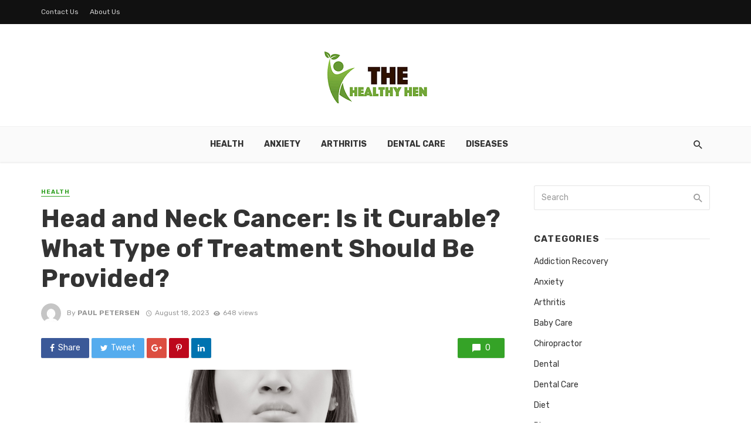

--- FILE ---
content_type: text/html; charset=UTF-8
request_url: https://thehealthyhen.com/head-and-neck-cancer-is-it-curable-what-type-of-treatment-should-be-provided/
body_size: 15546
content:
<!DOCTYPE html>
<html lang="en-US">
<head>
	<meta charset="UTF-8" />
    
    <meta name="viewport" content="width=device-width, initial-scale=1"/>
    
    <link rel="profile" href="http://gmpg.org/xfn/11" />
	
	<link rel="pingback" href="https://thehealthyhen.com/xmlrpc.php">
    
    <!-- Schema meta -->
        <script type="application/ld+json">
{
          "@context": "http://schema.org",
          "@type": "NewsArticle",
          "mainEntityOfPage": {
            "@type": "WebPage",
            "@id": "https://thehealthyhen.com/head-and-neck-cancer-is-it-curable-what-type-of-treatment-should-be-provided/"
          },
          "headline": "Head and Neck Cancer: Is it Curable? What Type of Treatment Should Be Provided? ",
          "image": [
            "https://thehealthyhen.com/wp-content/uploads/2023/08/s2.jpg"
           ],
          "datePublished": "2023-08-18T20:10:35+00:00",
          "dateModified": "2023-08-18T20:10:35+00:00",
          "author": {
            "@type": "Person",
            "name": "Paul Petersen"
          },
           "publisher": {
            "@type": "Organization",
            "name": "the healthy hen",
            "logo": {
              "@type": "ImageObject",
              "url": "https://thehealthyhen.com/wp-content/uploads/2020/06/the-healthy-hen1.png"
            }
          },
          "description": ""
        }
        </script>
            <script type="application/javascript">var ajaxurl = "https://thehealthyhen.com/wp-admin/admin-ajax.php"</script><meta name='robots' content='index, follow, max-image-preview:large, max-snippet:-1, max-video-preview:-1' />
	<style>img:is([sizes="auto" i], [sizes^="auto," i]) { contain-intrinsic-size: 3000px 1500px }</style>
	
	<!-- This site is optimized with the Yoast SEO plugin v26.4 - https://yoast.com/wordpress/plugins/seo/ -->
	<title>Head and Neck Cancer: Is it Curable? What Type of Treatment Should Be Provided?  - the healthy hen</title>
	<link rel="canonical" href="https://thehealthyhen.com/head-and-neck-cancer-is-it-curable-what-type-of-treatment-should-be-provided/" />
	<meta property="og:locale" content="en_US" />
	<meta property="og:type" content="article" />
	<meta property="og:title" content="Head and Neck Cancer: Is it Curable? What Type of Treatment Should Be Provided?  - the healthy hen" />
	<meta property="og:description" content="Head and neck cancer is a rare form affecting the throat, mouth, upper digestive tract, and respiratory tract. Mainly it develops from squamous cells that mark the digestive tract and cavities lining. Sore throat and red patches are common symptoms of cancer. The symptoms are similar to common flu and mouth ulcers, that’s why it is difficult to diagnose cancer at an earlier stage. People who drink alcohol, smoke cigarettes, and chew tobacco are at greater risk of developing cancer. Treatment is possible if doctors detect it at an early stage. Depending on the location and type of cancer, the [&hellip;]" />
	<meta property="og:url" content="https://thehealthyhen.com/head-and-neck-cancer-is-it-curable-what-type-of-treatment-should-be-provided/" />
	<meta property="og:site_name" content="the healthy hen" />
	<meta property="article:published_time" content="2023-08-18T20:10:35+00:00" />
	<meta property="og:image" content="https://thehealthyhen.com/wp-content/uploads/2023/08/s2.jpg" />
	<meta property="og:image:width" content="900" />
	<meta property="og:image:height" content="600" />
	<meta property="og:image:type" content="image/jpeg" />
	<meta name="author" content="Paul Petersen" />
	<meta name="twitter:card" content="summary_large_image" />
	<meta name="twitter:label1" content="Written by" />
	<meta name="twitter:data1" content="Paul Petersen" />
	<meta name="twitter:label2" content="Est. reading time" />
	<meta name="twitter:data2" content="3 minutes" />
	<script type="application/ld+json" class="yoast-schema-graph">{"@context":"https://schema.org","@graph":[{"@type":"WebPage","@id":"https://thehealthyhen.com/head-and-neck-cancer-is-it-curable-what-type-of-treatment-should-be-provided/","url":"https://thehealthyhen.com/head-and-neck-cancer-is-it-curable-what-type-of-treatment-should-be-provided/","name":"Head and Neck Cancer: Is it Curable? What Type of Treatment Should Be Provided?  - the healthy hen","isPartOf":{"@id":"https://thehealthyhen.com/#website"},"primaryImageOfPage":{"@id":"https://thehealthyhen.com/head-and-neck-cancer-is-it-curable-what-type-of-treatment-should-be-provided/#primaryimage"},"image":{"@id":"https://thehealthyhen.com/head-and-neck-cancer-is-it-curable-what-type-of-treatment-should-be-provided/#primaryimage"},"thumbnailUrl":"https://thehealthyhen.com/wp-content/uploads/2023/08/s2.jpg","datePublished":"2023-08-18T20:10:35+00:00","author":{"@id":"https://thehealthyhen.com/#/schema/person/2ee3bde41f5b28d90e167f19c75d3d95"},"breadcrumb":{"@id":"https://thehealthyhen.com/head-and-neck-cancer-is-it-curable-what-type-of-treatment-should-be-provided/#breadcrumb"},"inLanguage":"en-US","potentialAction":[{"@type":"ReadAction","target":["https://thehealthyhen.com/head-and-neck-cancer-is-it-curable-what-type-of-treatment-should-be-provided/"]}]},{"@type":"ImageObject","inLanguage":"en-US","@id":"https://thehealthyhen.com/head-and-neck-cancer-is-it-curable-what-type-of-treatment-should-be-provided/#primaryimage","url":"https://thehealthyhen.com/wp-content/uploads/2023/08/s2.jpg","contentUrl":"https://thehealthyhen.com/wp-content/uploads/2023/08/s2.jpg","width":900,"height":600,"caption":"Women thyroid gland control. Sore throat of a people isolated on white background."},{"@type":"BreadcrumbList","@id":"https://thehealthyhen.com/head-and-neck-cancer-is-it-curable-what-type-of-treatment-should-be-provided/#breadcrumb","itemListElement":[{"@type":"ListItem","position":1,"name":"Home","item":"https://thehealthyhen.com/"},{"@type":"ListItem","position":2,"name":"Head and Neck Cancer: Is it Curable? What Type of Treatment Should Be Provided? "}]},{"@type":"WebSite","@id":"https://thehealthyhen.com/#website","url":"https://thehealthyhen.com/","name":"the healthy hen","description":"Health Blog","potentialAction":[{"@type":"SearchAction","target":{"@type":"EntryPoint","urlTemplate":"https://thehealthyhen.com/?s={search_term_string}"},"query-input":{"@type":"PropertyValueSpecification","valueRequired":true,"valueName":"search_term_string"}}],"inLanguage":"en-US"},{"@type":"Person","@id":"https://thehealthyhen.com/#/schema/person/2ee3bde41f5b28d90e167f19c75d3d95","name":"Paul Petersen","image":{"@type":"ImageObject","inLanguage":"en-US","@id":"https://thehealthyhen.com/#/schema/person/image/","url":"https://secure.gravatar.com/avatar/94622c5e45434c7b4c8732bcf24433e8?s=96&d=mm&r=g","contentUrl":"https://secure.gravatar.com/avatar/94622c5e45434c7b4c8732bcf24433e8?s=96&d=mm&r=g","caption":"Paul Petersen"},"url":"https://thehealthyhen.com/author/paul-petersen/"}]}</script>
	<!-- / Yoast SEO plugin. -->


<link rel='dns-prefetch' href='//fonts.googleapis.com' />
<link rel='preconnect' href='https://fonts.gstatic.com' crossorigin />
<link rel="alternate" type="application/rss+xml" title="the healthy hen &raquo; Feed" href="https://thehealthyhen.com/feed/" />
<link rel="alternate" type="application/rss+xml" title="the healthy hen &raquo; Comments Feed" href="https://thehealthyhen.com/comments/feed/" />
<script type="text/javascript">
/* <![CDATA[ */
window._wpemojiSettings = {"baseUrl":"https:\/\/s.w.org\/images\/core\/emoji\/15.0.3\/72x72\/","ext":".png","svgUrl":"https:\/\/s.w.org\/images\/core\/emoji\/15.0.3\/svg\/","svgExt":".svg","source":{"concatemoji":"https:\/\/thehealthyhen.com\/wp-includes\/js\/wp-emoji-release.min.js?ver=6.7.4"}};
/*! This file is auto-generated */
!function(i,n){var o,s,e;function c(e){try{var t={supportTests:e,timestamp:(new Date).valueOf()};sessionStorage.setItem(o,JSON.stringify(t))}catch(e){}}function p(e,t,n){e.clearRect(0,0,e.canvas.width,e.canvas.height),e.fillText(t,0,0);var t=new Uint32Array(e.getImageData(0,0,e.canvas.width,e.canvas.height).data),r=(e.clearRect(0,0,e.canvas.width,e.canvas.height),e.fillText(n,0,0),new Uint32Array(e.getImageData(0,0,e.canvas.width,e.canvas.height).data));return t.every(function(e,t){return e===r[t]})}function u(e,t,n){switch(t){case"flag":return n(e,"\ud83c\udff3\ufe0f\u200d\u26a7\ufe0f","\ud83c\udff3\ufe0f\u200b\u26a7\ufe0f")?!1:!n(e,"\ud83c\uddfa\ud83c\uddf3","\ud83c\uddfa\u200b\ud83c\uddf3")&&!n(e,"\ud83c\udff4\udb40\udc67\udb40\udc62\udb40\udc65\udb40\udc6e\udb40\udc67\udb40\udc7f","\ud83c\udff4\u200b\udb40\udc67\u200b\udb40\udc62\u200b\udb40\udc65\u200b\udb40\udc6e\u200b\udb40\udc67\u200b\udb40\udc7f");case"emoji":return!n(e,"\ud83d\udc26\u200d\u2b1b","\ud83d\udc26\u200b\u2b1b")}return!1}function f(e,t,n){var r="undefined"!=typeof WorkerGlobalScope&&self instanceof WorkerGlobalScope?new OffscreenCanvas(300,150):i.createElement("canvas"),a=r.getContext("2d",{willReadFrequently:!0}),o=(a.textBaseline="top",a.font="600 32px Arial",{});return e.forEach(function(e){o[e]=t(a,e,n)}),o}function t(e){var t=i.createElement("script");t.src=e,t.defer=!0,i.head.appendChild(t)}"undefined"!=typeof Promise&&(o="wpEmojiSettingsSupports",s=["flag","emoji"],n.supports={everything:!0,everythingExceptFlag:!0},e=new Promise(function(e){i.addEventListener("DOMContentLoaded",e,{once:!0})}),new Promise(function(t){var n=function(){try{var e=JSON.parse(sessionStorage.getItem(o));if("object"==typeof e&&"number"==typeof e.timestamp&&(new Date).valueOf()<e.timestamp+604800&&"object"==typeof e.supportTests)return e.supportTests}catch(e){}return null}();if(!n){if("undefined"!=typeof Worker&&"undefined"!=typeof OffscreenCanvas&&"undefined"!=typeof URL&&URL.createObjectURL&&"undefined"!=typeof Blob)try{var e="postMessage("+f.toString()+"("+[JSON.stringify(s),u.toString(),p.toString()].join(",")+"));",r=new Blob([e],{type:"text/javascript"}),a=new Worker(URL.createObjectURL(r),{name:"wpTestEmojiSupports"});return void(a.onmessage=function(e){c(n=e.data),a.terminate(),t(n)})}catch(e){}c(n=f(s,u,p))}t(n)}).then(function(e){for(var t in e)n.supports[t]=e[t],n.supports.everything=n.supports.everything&&n.supports[t],"flag"!==t&&(n.supports.everythingExceptFlag=n.supports.everythingExceptFlag&&n.supports[t]);n.supports.everythingExceptFlag=n.supports.everythingExceptFlag&&!n.supports.flag,n.DOMReady=!1,n.readyCallback=function(){n.DOMReady=!0}}).then(function(){return e}).then(function(){var e;n.supports.everything||(n.readyCallback(),(e=n.source||{}).concatemoji?t(e.concatemoji):e.wpemoji&&e.twemoji&&(t(e.twemoji),t(e.wpemoji)))}))}((window,document),window._wpemojiSettings);
/* ]]> */
</script>
<style id='wp-emoji-styles-inline-css' type='text/css'>

	img.wp-smiley, img.emoji {
		display: inline !important;
		border: none !important;
		box-shadow: none !important;
		height: 1em !important;
		width: 1em !important;
		margin: 0 0.07em !important;
		vertical-align: -0.1em !important;
		background: none !important;
		padding: 0 !important;
	}
</style>
<link rel='stylesheet' id='wp-block-library-css' href='https://thehealthyhen.com/wp-includes/css/dist/block-library/style.min.css?ver=6.7.4' type='text/css' media='all' />
<style id='classic-theme-styles-inline-css' type='text/css'>
/*! This file is auto-generated */
.wp-block-button__link{color:#fff;background-color:#32373c;border-radius:9999px;box-shadow:none;text-decoration:none;padding:calc(.667em + 2px) calc(1.333em + 2px);font-size:1.125em}.wp-block-file__button{background:#32373c;color:#fff;text-decoration:none}
</style>
<style id='global-styles-inline-css' type='text/css'>
:root{--wp--preset--aspect-ratio--square: 1;--wp--preset--aspect-ratio--4-3: 4/3;--wp--preset--aspect-ratio--3-4: 3/4;--wp--preset--aspect-ratio--3-2: 3/2;--wp--preset--aspect-ratio--2-3: 2/3;--wp--preset--aspect-ratio--16-9: 16/9;--wp--preset--aspect-ratio--9-16: 9/16;--wp--preset--color--black: #000000;--wp--preset--color--cyan-bluish-gray: #abb8c3;--wp--preset--color--white: #ffffff;--wp--preset--color--pale-pink: #f78da7;--wp--preset--color--vivid-red: #cf2e2e;--wp--preset--color--luminous-vivid-orange: #ff6900;--wp--preset--color--luminous-vivid-amber: #fcb900;--wp--preset--color--light-green-cyan: #7bdcb5;--wp--preset--color--vivid-green-cyan: #00d084;--wp--preset--color--pale-cyan-blue: #8ed1fc;--wp--preset--color--vivid-cyan-blue: #0693e3;--wp--preset--color--vivid-purple: #9b51e0;--wp--preset--gradient--vivid-cyan-blue-to-vivid-purple: linear-gradient(135deg,rgba(6,147,227,1) 0%,rgb(155,81,224) 100%);--wp--preset--gradient--light-green-cyan-to-vivid-green-cyan: linear-gradient(135deg,rgb(122,220,180) 0%,rgb(0,208,130) 100%);--wp--preset--gradient--luminous-vivid-amber-to-luminous-vivid-orange: linear-gradient(135deg,rgba(252,185,0,1) 0%,rgba(255,105,0,1) 100%);--wp--preset--gradient--luminous-vivid-orange-to-vivid-red: linear-gradient(135deg,rgba(255,105,0,1) 0%,rgb(207,46,46) 100%);--wp--preset--gradient--very-light-gray-to-cyan-bluish-gray: linear-gradient(135deg,rgb(238,238,238) 0%,rgb(169,184,195) 100%);--wp--preset--gradient--cool-to-warm-spectrum: linear-gradient(135deg,rgb(74,234,220) 0%,rgb(151,120,209) 20%,rgb(207,42,186) 40%,rgb(238,44,130) 60%,rgb(251,105,98) 80%,rgb(254,248,76) 100%);--wp--preset--gradient--blush-light-purple: linear-gradient(135deg,rgb(255,206,236) 0%,rgb(152,150,240) 100%);--wp--preset--gradient--blush-bordeaux: linear-gradient(135deg,rgb(254,205,165) 0%,rgb(254,45,45) 50%,rgb(107,0,62) 100%);--wp--preset--gradient--luminous-dusk: linear-gradient(135deg,rgb(255,203,112) 0%,rgb(199,81,192) 50%,rgb(65,88,208) 100%);--wp--preset--gradient--pale-ocean: linear-gradient(135deg,rgb(255,245,203) 0%,rgb(182,227,212) 50%,rgb(51,167,181) 100%);--wp--preset--gradient--electric-grass: linear-gradient(135deg,rgb(202,248,128) 0%,rgb(113,206,126) 100%);--wp--preset--gradient--midnight: linear-gradient(135deg,rgb(2,3,129) 0%,rgb(40,116,252) 100%);--wp--preset--font-size--small: 13px;--wp--preset--font-size--medium: 20px;--wp--preset--font-size--large: 36px;--wp--preset--font-size--x-large: 42px;--wp--preset--spacing--20: 0.44rem;--wp--preset--spacing--30: 0.67rem;--wp--preset--spacing--40: 1rem;--wp--preset--spacing--50: 1.5rem;--wp--preset--spacing--60: 2.25rem;--wp--preset--spacing--70: 3.38rem;--wp--preset--spacing--80: 5.06rem;--wp--preset--shadow--natural: 6px 6px 9px rgba(0, 0, 0, 0.2);--wp--preset--shadow--deep: 12px 12px 50px rgba(0, 0, 0, 0.4);--wp--preset--shadow--sharp: 6px 6px 0px rgba(0, 0, 0, 0.2);--wp--preset--shadow--outlined: 6px 6px 0px -3px rgba(255, 255, 255, 1), 6px 6px rgba(0, 0, 0, 1);--wp--preset--shadow--crisp: 6px 6px 0px rgba(0, 0, 0, 1);}:where(.is-layout-flex){gap: 0.5em;}:where(.is-layout-grid){gap: 0.5em;}body .is-layout-flex{display: flex;}.is-layout-flex{flex-wrap: wrap;align-items: center;}.is-layout-flex > :is(*, div){margin: 0;}body .is-layout-grid{display: grid;}.is-layout-grid > :is(*, div){margin: 0;}:where(.wp-block-columns.is-layout-flex){gap: 2em;}:where(.wp-block-columns.is-layout-grid){gap: 2em;}:where(.wp-block-post-template.is-layout-flex){gap: 1.25em;}:where(.wp-block-post-template.is-layout-grid){gap: 1.25em;}.has-black-color{color: var(--wp--preset--color--black) !important;}.has-cyan-bluish-gray-color{color: var(--wp--preset--color--cyan-bluish-gray) !important;}.has-white-color{color: var(--wp--preset--color--white) !important;}.has-pale-pink-color{color: var(--wp--preset--color--pale-pink) !important;}.has-vivid-red-color{color: var(--wp--preset--color--vivid-red) !important;}.has-luminous-vivid-orange-color{color: var(--wp--preset--color--luminous-vivid-orange) !important;}.has-luminous-vivid-amber-color{color: var(--wp--preset--color--luminous-vivid-amber) !important;}.has-light-green-cyan-color{color: var(--wp--preset--color--light-green-cyan) !important;}.has-vivid-green-cyan-color{color: var(--wp--preset--color--vivid-green-cyan) !important;}.has-pale-cyan-blue-color{color: var(--wp--preset--color--pale-cyan-blue) !important;}.has-vivid-cyan-blue-color{color: var(--wp--preset--color--vivid-cyan-blue) !important;}.has-vivid-purple-color{color: var(--wp--preset--color--vivid-purple) !important;}.has-black-background-color{background-color: var(--wp--preset--color--black) !important;}.has-cyan-bluish-gray-background-color{background-color: var(--wp--preset--color--cyan-bluish-gray) !important;}.has-white-background-color{background-color: var(--wp--preset--color--white) !important;}.has-pale-pink-background-color{background-color: var(--wp--preset--color--pale-pink) !important;}.has-vivid-red-background-color{background-color: var(--wp--preset--color--vivid-red) !important;}.has-luminous-vivid-orange-background-color{background-color: var(--wp--preset--color--luminous-vivid-orange) !important;}.has-luminous-vivid-amber-background-color{background-color: var(--wp--preset--color--luminous-vivid-amber) !important;}.has-light-green-cyan-background-color{background-color: var(--wp--preset--color--light-green-cyan) !important;}.has-vivid-green-cyan-background-color{background-color: var(--wp--preset--color--vivid-green-cyan) !important;}.has-pale-cyan-blue-background-color{background-color: var(--wp--preset--color--pale-cyan-blue) !important;}.has-vivid-cyan-blue-background-color{background-color: var(--wp--preset--color--vivid-cyan-blue) !important;}.has-vivid-purple-background-color{background-color: var(--wp--preset--color--vivid-purple) !important;}.has-black-border-color{border-color: var(--wp--preset--color--black) !important;}.has-cyan-bluish-gray-border-color{border-color: var(--wp--preset--color--cyan-bluish-gray) !important;}.has-white-border-color{border-color: var(--wp--preset--color--white) !important;}.has-pale-pink-border-color{border-color: var(--wp--preset--color--pale-pink) !important;}.has-vivid-red-border-color{border-color: var(--wp--preset--color--vivid-red) !important;}.has-luminous-vivid-orange-border-color{border-color: var(--wp--preset--color--luminous-vivid-orange) !important;}.has-luminous-vivid-amber-border-color{border-color: var(--wp--preset--color--luminous-vivid-amber) !important;}.has-light-green-cyan-border-color{border-color: var(--wp--preset--color--light-green-cyan) !important;}.has-vivid-green-cyan-border-color{border-color: var(--wp--preset--color--vivid-green-cyan) !important;}.has-pale-cyan-blue-border-color{border-color: var(--wp--preset--color--pale-cyan-blue) !important;}.has-vivid-cyan-blue-border-color{border-color: var(--wp--preset--color--vivid-cyan-blue) !important;}.has-vivid-purple-border-color{border-color: var(--wp--preset--color--vivid-purple) !important;}.has-vivid-cyan-blue-to-vivid-purple-gradient-background{background: var(--wp--preset--gradient--vivid-cyan-blue-to-vivid-purple) !important;}.has-light-green-cyan-to-vivid-green-cyan-gradient-background{background: var(--wp--preset--gradient--light-green-cyan-to-vivid-green-cyan) !important;}.has-luminous-vivid-amber-to-luminous-vivid-orange-gradient-background{background: var(--wp--preset--gradient--luminous-vivid-amber-to-luminous-vivid-orange) !important;}.has-luminous-vivid-orange-to-vivid-red-gradient-background{background: var(--wp--preset--gradient--luminous-vivid-orange-to-vivid-red) !important;}.has-very-light-gray-to-cyan-bluish-gray-gradient-background{background: var(--wp--preset--gradient--very-light-gray-to-cyan-bluish-gray) !important;}.has-cool-to-warm-spectrum-gradient-background{background: var(--wp--preset--gradient--cool-to-warm-spectrum) !important;}.has-blush-light-purple-gradient-background{background: var(--wp--preset--gradient--blush-light-purple) !important;}.has-blush-bordeaux-gradient-background{background: var(--wp--preset--gradient--blush-bordeaux) !important;}.has-luminous-dusk-gradient-background{background: var(--wp--preset--gradient--luminous-dusk) !important;}.has-pale-ocean-gradient-background{background: var(--wp--preset--gradient--pale-ocean) !important;}.has-electric-grass-gradient-background{background: var(--wp--preset--gradient--electric-grass) !important;}.has-midnight-gradient-background{background: var(--wp--preset--gradient--midnight) !important;}.has-small-font-size{font-size: var(--wp--preset--font-size--small) !important;}.has-medium-font-size{font-size: var(--wp--preset--font-size--medium) !important;}.has-large-font-size{font-size: var(--wp--preset--font-size--large) !important;}.has-x-large-font-size{font-size: var(--wp--preset--font-size--x-large) !important;}
:where(.wp-block-post-template.is-layout-flex){gap: 1.25em;}:where(.wp-block-post-template.is-layout-grid){gap: 1.25em;}
:where(.wp-block-columns.is-layout-flex){gap: 2em;}:where(.wp-block-columns.is-layout-grid){gap: 2em;}
:root :where(.wp-block-pullquote){font-size: 1.5em;line-height: 1.6;}
</style>
<link rel='stylesheet' id='redux-extendify-styles-css' href='https://thehealthyhen.com/wp-content/plugins/tnm-extension/redux-framework/redux-core/assets/css/extendify-utilities.css?ver=4.4.5' type='text/css' media='all' />
<link rel='stylesheet' id='bkswcss-css' href='https://thehealthyhen.com/wp-content/plugins/tnm-shortcode/css/shortcode.css?ver=6.7.4' type='text/css' media='all' />
<link rel='stylesheet' id='thenextmag_vendors-css' href='https://thehealthyhen.com/wp-content/themes/the-next-mag/css/vendors.css?ver=6.7.4' type='text/css' media='all' />
<link rel='stylesheet' id='thenextmag-style-css' href='https://thehealthyhen.com/wp-content/themes/the-next-mag/css/style.css?ver=6.7.4' type='text/css' media='all' />
<style id='thenextmag-style-inline-css' type='text/css'>
::selection {color: #FFF; background: #35A327;}::-webkit-selection {color: #FFF; background: #35A327;}
                            .post--vertical-thumb-background-point-circle .post__thumb:before {--background-shadow: #35A327;} .pattern-circle-background-stripe:before {
                            background: repeating-linear-gradient(45deg, transparent, transparent 6px, #35A327 6px, #35A327 12px);}.navigation--main .sub-menu li:hover>a, a, a:hover, a:focus, a:active, .color-primary, .site-title, .mnmd-widget-indexed-posts-b .posts-list > li .post__title:after,
            .author-box .author-name a
            {color: #35A327;}.mnmd-featured-block-m.background-primary .post--horizontal-reverse-fullwidth .post__text:before, .mnmd-featured-block-l.background-primary .section-main .post-sub, .mnmd-featured-block-r.mnmd-featured-block-r-has-background-theme:after, .mnmd-widget-indexed-posts-a .posts-list>li .post__thumb:after, .btn-rectangle-large, .post-no-thumb-space-large, .post--horizontal-read-more-rotate .post__text-column.post__text-button:before, .mnmd-posts-block-q .section-sub .post-sub .post-sub-wrap:before, .background-hover-fixed:before, .post--overlay-text-style-card .post__readmore:hover a, .post--overlay-background-theme .background-img:after, .category-tile__name, .cat-0.cat-theme-bg.cat-theme-bg, .primary-bg-color, .navigation--main > li > a:before, .mnmd-pagination__item-current, .mnmd-pagination__item-current:hover, 
            .mnmd-pagination__item-current:focus, .mnmd-pagination__item-current:active, .mnmd-pagination--next-n-prev .mnmd-pagination__links a:last-child .mnmd-pagination__item,
            .subscribe-form__fields input[type='submit'], .has-overlap-bg:before, .post__cat--bg, a.post__cat--bg, .entry-cat--bg, a.entry-cat--bg, 
            .comments-count-box, .mnmd-widget--box .widget__title,  .posts-list > li .post__thumb:after, 
            .widget_calendar td a:before, .widget_calendar #today, .widget_calendar #today a, .entry-action-btn, .posts-navigation__label:before, 
            .comment-form .form-submit input[type='submit'], .mnmd-carousel-dots-b .swiper-pagination-bullet-active,
             .site-header--side-logo .header-logo:not(.header-logo--mobile), .list-square-bullet > li > *:before, .list-square-bullet-exclude-first > li:not(:first-child) > *:before,
             .btn-primary, .btn-primary:active, .btn-primary:focus, .btn-primary:hover, 
             .btn-primary.active.focus, .btn-primary.active:focus, .btn-primary.active:hover, .btn-primary:active.focus, .btn-primary:active:focus, .btn-primary:active:hover,
            .editor-styles-wrapper .wc-block-grid__products .wc-block-grid__product .wc-block-grid__product-onsale, .wc-block-grid__product-onsale,
            div.wpforms-container-full .wpforms-form button[type=submit], div.wpforms-container-full .wpforms-form button[type=submit]:hover
            {background-color: #35A327;}.site-header--skin-4 .navigation--main > li > a:before
            {background-color: #35A327 !important;}.post-score-hexagon .hexagon-svg g path
            {fill: #35A327;}.mnmd-featured-block-r.mnmd-featured-block-r-has-background-theme .section-sub, .has-overlap-frame:before, .mnmd-gallery-slider .fotorama__thumb-border, .bypostauthor > .comment-body .comment-author > img
            {border-color: #35A327;}.mnmd-pagination--next-n-prev .mnmd-pagination__links a:last-child .mnmd-pagination__item:after
            {border-left-color: #35A327;}.bk-preload-wrapper:after, .comments-count-box:before
            {border-top-color: #35A327;}.bk-preload-wrapper:after
            {border-bottom-color: #35A327;}.navigation--offcanvas li > a:after
            {border-right-color: #35A327;}.post--single-cover-gradient .single-header
            {
                background-image: -webkit-linear-gradient( bottom , #35A327 0%, rgba(252, 60, 45, 0.7) 50%, rgba(252, 60, 45, 0) 100%);
                background-image: linear-gradient(to top, #35A327 0%, rgba(252, 60, 45, 0.7) 50%, rgba(252, 60, 45, 0) 100%);
            }.subscribe-form__fields input[type='submit']:hover,
            .comment-form .form-submit input[type='submit']:active, .comment-form .form-submit input[type='submit']:focus, .comment-form .form-submit input[type='submit']:hover
            {background-color: #EF392B;}mnmd-video-box__playlist .is-playing .post__thumb:after { content: 'Now playing'; }
</style>
<link rel="preload" as="style" href="https://fonts.googleapis.com/css?family=Rubik:300,400,500,600,700,800,900,300italic,400italic,500italic,600italic,700italic,800italic,900italic&#038;display=swap&#038;ver=1743597438" /><link rel="stylesheet" href="https://fonts.googleapis.com/css?family=Rubik:300,400,500,600,700,800,900,300italic,400italic,500italic,600italic,700italic,800italic,900italic&#038;display=swap&#038;ver=1743597438" media="print" onload="this.media='all'"><noscript><link rel="stylesheet" href="https://fonts.googleapis.com/css?family=Rubik:300,400,500,600,700,800,900,300italic,400italic,500italic,600italic,700italic,800italic,900italic&#038;display=swap&#038;ver=1743597438" /></noscript><script type="text/javascript" src="https://thehealthyhen.com/wp-includes/js/jquery/jquery.min.js?ver=3.7.1" id="jquery-core-js"></script>
<script type="text/javascript" src="https://thehealthyhen.com/wp-includes/js/jquery/jquery-migrate.min.js?ver=3.4.1" id="jquery-migrate-js"></script>
<link rel="https://api.w.org/" href="https://thehealthyhen.com/wp-json/" /><link rel="alternate" title="JSON" type="application/json" href="https://thehealthyhen.com/wp-json/wp/v2/posts/2271" /><link rel="EditURI" type="application/rsd+xml" title="RSD" href="https://thehealthyhen.com/xmlrpc.php?rsd" />
<meta name="generator" content="WordPress 6.7.4" />
<link rel='shortlink' href='https://thehealthyhen.com/?p=2271' />
<link rel="alternate" title="oEmbed (JSON)" type="application/json+oembed" href="https://thehealthyhen.com/wp-json/oembed/1.0/embed?url=https%3A%2F%2Fthehealthyhen.com%2Fhead-and-neck-cancer-is-it-curable-what-type-of-treatment-should-be-provided%2F" />
<link rel="alternate" title="oEmbed (XML)" type="text/xml+oembed" href="https://thehealthyhen.com/wp-json/oembed/1.0/embed?url=https%3A%2F%2Fthehealthyhen.com%2Fhead-and-neck-cancer-is-it-curable-what-type-of-treatment-should-be-provided%2F&#038;format=xml" />
<meta name="generator" content="Redux 4.4.5" /><link rel="icon" href="https://thehealthyhen.com/wp-content/uploads/2020/06/the-healthy-hen-F-150x150.png" sizes="32x32" />
<link rel="icon" href="https://thehealthyhen.com/wp-content/uploads/2020/06/the-healthy-hen-F.png" sizes="192x192" />
<link rel="apple-touch-icon" href="https://thehealthyhen.com/wp-content/uploads/2020/06/the-healthy-hen-F.png" />
<meta name="msapplication-TileImage" content="https://thehealthyhen.com/wp-content/uploads/2020/06/the-healthy-hen-F.png" />
<style id="tnm_option-dynamic-css" title="dynamic-css" class="redux-options-output">body{font-family:Rubik,Arial, Helvetica, sans-serif;}.navigation{font-family:Rubik,Arial, Helvetica, sans-serif;}.page-heading__title, .post__title, .entry-title, h1, h2, h3, h4, h5, h6, .h1, .h2, .h3, .h4, .h5, .h6, .text-font-primary, .social-tile__title, .widget_recent_comments .recentcomments > a, .widget_recent_entries li > a, .modal-title.modal-title, .author-box .author-name a, .comment-author, .widget_calendar caption, .widget_categories li>a, .widget_meta ul, .widget_recent_comments .recentcomments>a, .widget_recent_entries li>a, .widget_pages li>a,
            .atbs-style-page-content-store .wc-block-grid__product .wc-block-grid__product-title, .product.type-product .products h2,
            .widget.widget_product_categories ul li a{font-family:Rubik,Arial, Helvetica, sans-serif;}.text-font-secondary, .block-heading__subtitle, .widget_nav_menu ul, .navigation .sub-menu, .typography-copy blockquote, .comment-content blockquote{font-family:Rubik,Arial, Helvetica, sans-serif;}.mobile-header-btn, .navigation-bar-btn, .menu, .mnmd-mega-menu__inner > .sub-menu > li > a, .meta-text, a.meta-text, .meta-font, a.meta-font, .text-font-tertiary, .block-heading, .block-heading__title, .block-heading-tabs, .block-heading-tabs > li > a, input[type="button"]:not(.btn), input[type="reset"]:not(.btn), input[type="submit"]:not(.btn), .btn, label, .category-tile__name, .page-nav, .post-score, .post-score-hexagon .post-score-value, .post__cat, a.post__cat, .entry-cat, a.entry-cat, .read-more-link, .post__meta, .entry-meta, .entry-author__name, a.entry-author__name, .comments-count-box, .widget__title-text, .mnmd-widget-indexed-posts-a .posts-list > li .post__thumb:after, .mnmd-widget-indexed-posts-b .posts-list > li .post__title:after, .mnmd-widget-indexed-posts-c .list-index, .social-tile__count, .widget_recent_comments .comment-author-link, .mnmd-video-box__playlist .is-playing .post__thumb:after, .mnmd-posts-listing-a .cat-title, .mnmd-news-ticker__heading, .post-sharing__title, .post-sharing--simple .sharing-btn, .entry-action-btn, .entry-tags-title, .post-categories__title, .posts-navigation__label, .comments-title, .comments-title__text, .comments-title .add-comment, .comment-metadata, .comment-metadata a, .comment-reply-link, .comment-reply-title, .countdown__digit, .modal-title, .comment-reply-title, .comment-meta, .comment .reply, .wp-caption, .gallery-caption, .widget-title, .btn, .logged-in-as, .countdown__digit, .mnmd-widget-indexed-posts-a .posts-list>li .post__thumb:after, .mnmd-widget-indexed-posts-b .posts-list>li .post__title:after, .mnmd-widget-indexed-posts-c .list-index, .mnmd-horizontal-list .index, .mnmd-pagination, .mnmd-pagination--next-n-prev .mnmd-pagination__label{font-family:Rubik,Arial, Helvetica, sans-serif;}.header-main{padding-top:40px;padding-bottom:40px;}</style></head>
<body class="post-template-default single single-post postid-2271 single-format-standard">
        <div class="site-wrapper header-7">
        <header class="site-header site-header--skin-5">
    <!-- Top bar -->
	<div class="top-bar top-bar--fullwidth top-bar--inverse hidden-xs hidden-sm">
		<div class="container">
			<div class="top-bar__inner top-bar__inner--flex">
				<div class="top-bar__section">
					<div class="top-bar__nav">
						<div id="top-menu" class="menu-top-container"><ul id="menu-top" class="navigation navigation--top navigation--center"><li id="menu-item-114" class="menu-item menu-item-type-post_type menu-item-object-page menu-item-114"><a href="https://thehealthyhen.com/contact-us/">Contact Us</a></li>
<li id="menu-item-2294" class="menu-item menu-item-type-post_type menu-item-object-page menu-item-2294"><a href="https://thehealthyhen.com/about-us/">About Us</a></li>
</ul></div>					</div>
				</div>
				<div class="top-bar__section">
                        					<ul class="social-list social-list--sm social-list--inverse list-horizontal">
    						            						
    					</ul>
                    				</div>
			</div>
		</div>
	</div><!-- Top bar -->
    <!-- Header content -->
	<div class="header-main hidden-xs hidden-sm">
        		<div class="container">
			<div class="row row--flex row--vertical-center">
				<div class="col-xs-3">
                    				</div>
				<div class="col-xs-6">
					<div class="header-logo text-center">
						<a href="https://thehealthyhen.com">
    						<!-- logo open -->
                                                            <img src="https://thehealthyhen.com/wp-content/uploads/2020/06/the-healthy-hen1.png" alt="logo" />
                                                        <!-- logo close -->
    					</a>
					</div>
				</div>
				<div class="col-xs-3 text-right">
                    <div class="lwa lwa-template-modal">
                                            </div>
				</div>
			</div>
		</div>
	</div><!-- Header content -->
    <!-- Mobile header -->
    <div id="mnmd-mobile-header" class="mobile-header visible-xs visible-sm ">
    	<div class="mobile-header__inner mobile-header__inner--flex">
            <!-- mobile logo open -->
    		<div class="header-branding header-branding--mobile mobile-header__section text-left">
    			<div class="header-logo header-logo--mobile flexbox__item text-left">
                    <a href="https://thehealthyhen.com">
                                            
                        <img src="https://thehealthyhen.com/wp-content/uploads/2020/06/the-healthy-hen1.png" alt="logo"/>
                                                
                    </a>               
    			</div>
    		</div>
            <!-- logo close -->
    		<div class="mobile-header__section text-right">
    			<button type="submit" class="mobile-header-btn js-search-dropdown-toggle">
    				<span class="hidden-xs">Search</span><i class="mdicon mdicon-search mdicon--last hidden-xs"></i><i class="mdicon mdicon-search visible-xs-inline-block"></i>
    			</button>
                    			<a href="#mnmd-offcanvas-mobile" class="offcanvas-menu-toggle mobile-header-btn js-mnmd-offcanvas-toggle">
    				<span class="hidden-xs">Menu</span><i class="mdicon mdicon-menu mdicon--last hidden-xs"></i><i class="mdicon mdicon-menu visible-xs-inline-block"></i>
    			</a>
                    		</div>
    	</div>
    </div><!-- Mobile header -->
    <!-- Navigation bar -->
	<nav class="navigation-bar navigation-bar--fullwidth hidden-xs hidden-sm js-sticky-header-holder">
		<div class="container">
			<div class="navigation-bar__inner">
                                                    
				<div class="navigation-wrapper navigation-bar__section text-center js-priority-nav">
					<div id="main-menu" class="menu-home-container"><ul id="menu-home" class="navigation navigation--main navigation--inline"><li id="menu-item-103" class="menu-item menu-item-type-taxonomy menu-item-object-category current-post-ancestor current-menu-parent current-post-parent menu-item-103 menu-item-cat-2"><a href="https://thehealthyhen.com/category/health/">Health</a></li>
<li id="menu-item-104" class="menu-item menu-item-type-taxonomy menu-item-object-category menu-item-104 menu-item-cat-3"><a href="https://thehealthyhen.com/category/anxiety/">Anxiety</a></li>
<li id="menu-item-105" class="menu-item menu-item-type-taxonomy menu-item-object-category menu-item-105 menu-item-cat-4"><a href="https://thehealthyhen.com/category/arthritis/">Arthritis</a></li>
<li id="menu-item-106" class="menu-item menu-item-type-taxonomy menu-item-object-category menu-item-106 menu-item-cat-5"><a href="https://thehealthyhen.com/category/dental-care/">Dental Care</a></li>
<li id="menu-item-107" class="menu-item menu-item-type-taxonomy menu-item-object-category menu-item-107 menu-item-cat-6"><a href="https://thehealthyhen.com/category/diseases/">Diseases</a></li>
</ul></div>				</div>

				<div class="navigation-bar__section">
					<button type="submit" class="navigation-bar-btn js-search-dropdown-toggle"><i class="mdicon mdicon-search"></i></button>
				</div>
			</div><!-- .navigation-bar__inner -->
			<div id="header-search-dropdown" class="header-search-dropdown ajax-search is-in-navbar js-ajax-search">
	<div class="container container--narrow">
		<form class="search-form search-form--horizontal" method="get" action="https://thehealthyhen.com/">
			<div class="search-form__input-wrap">
				<input type="text" name="s" class="search-form__input" placeholder="Search" value=""/>
			</div>
			<div class="search-form__submit-wrap">
				<button type="submit" class="search-form__submit btn btn-primary">Search</button>
			</div>
		</form>
		
		<div class="search-results">
			<div class="typing-loader"></div>
			<div class="search-results__inner"></div>
		</div>
	</div>
</div><!-- .header-search-dropdown -->		</div><!-- .container -->
	</nav><!-- Navigation-bar -->
</header><!-- Site header --><div class="site-content single-entry atbs-single-layout-1">
    <div class="mnmd-block mnmd-block--fullwidth single-entry-wrap">
        <div class="container">
                        <div class="row">
                            <div class="mnmd-main-col " role="main">
                    <article class="mnmd-block post--single post-2271 post type-post status-publish format-standard has-post-thumbnail hentry category-health">
                        <div class="single-content">
                            <header class="single-header">
                                <a class="cat-2 post__cat cat-theme" href="https://thehealthyhen.com/category/health/">Health</a>								<h1 class="entry-title">Head and Neck Cancer: Is it Curable? What Type of Treatment Should Be Provided? </h1>
																<!-- Entry meta -->
<div class="entry-meta">
	<span class="entry-author entry-author--with-ava">
        <img alt='Paul Petersen' src='https://secure.gravatar.com/avatar/94622c5e45434c7b4c8732bcf24433e8?s=34&#038;d=mm&#038;r=g' srcset='https://secure.gravatar.com/avatar/94622c5e45434c7b4c8732bcf24433e8?s=68&#038;d=mm&#038;r=g 2x' class='avatar avatar-34 photo entry-author__avatar' height='34' width='34' decoding='async'/>By <a class="entry-author__name" title="Posts by Paul Petersen" rel="author" href="https://thehealthyhen.com/author/paul-petersen/">Paul Petersen</a>    </span>
    <time class="time published" datetime="2023-08-18T20:10:35+00:00" title="August 18, 2023 at 8:10 pm"><i class="mdicon mdicon-schedule"></i>August 18, 2023</time><span><i class="mdicon mdicon-visibility"></i>648 views</span></div>							</header>
                                    <div class="entry-interaction entry-interaction--horizontal">
        	<div class="entry-interaction__left">
        		<div class="post-sharing post-sharing--simple">
        			<ul>
        				<li><a class="sharing-btn sharing-btn-primary facebook-btn facebook-theme-bg" data-toggle="tooltip" data-placement="top" title="Share on Facebook" onClick="window.open('http://www.facebook.com/sharer.php?u=https%3A%2F%2Fthehealthyhen.com%2Fhead-and-neck-cancer-is-it-curable-what-type-of-treatment-should-be-provided%2F','Facebook','width=600,height=300,left='+(screen.availWidth/2-300)+',top='+(screen.availHeight/2-150)+''); return false;" href="http://www.facebook.com/sharer.php?u=https%3A%2F%2Fthehealthyhen.com%2Fhead-and-neck-cancer-is-it-curable-what-type-of-treatment-should-be-provided%2F"><i class="mdicon mdicon-facebook"></i><span class="sharing-btn__text">Share</span></a></li><li><a class="sharing-btn sharing-btn-primary twitter-btn twitter-theme-bg" data-toggle="tooltip" data-placement="top" title="Share on Twitter" onClick="window.open('http://twitter.com/share?url=https%3A%2F%2Fthehealthyhen.com%2Fhead-and-neck-cancer-is-it-curable-what-type-of-treatment-should-be-provided%2F&amp;text=Head%20and%20Neck%20Cancer:%20Is%20it%20Curable?%20What%20Type%20of%20Treatment%20Should%20Be%20Provided? ','Twitter share','width=600,height=300,left='+(screen.availWidth/2-300)+',top='+(screen.availHeight/2-150)+''); return false;" href="http://twitter.com/share?url=https%3A%2F%2Fthehealthyhen.com%2Fhead-and-neck-cancer-is-it-curable-what-type-of-treatment-should-be-provided%2F&amp;text=Head%20and%20Neck%20Cancer:%20Is%20it%20Curable?%20What%20Type%20of%20Treatment%20Should%20Be%20Provided? "><i class="mdicon mdicon-twitter"></i><span class="sharing-btn__text">Tweet</span></a></li><li><a class="sharing-btn googleplus-btn googleplus-theme-bg" data-toggle="tooltip" data-placement="top" title="Share on Google+" onClick="window.open('https://plus.google.com/share?url=https%3A%2F%2Fthehealthyhen.com%2Fhead-and-neck-cancer-is-it-curable-what-type-of-treatment-should-be-provided%2F','Google plus','width=585,height=666,left='+(screen.availWidth/2-292)+',top='+(screen.availHeight/2-333)+''); return false;" href="https://plus.google.com/share?url=https%3A%2F%2Fthehealthyhen.com%2Fhead-and-neck-cancer-is-it-curable-what-type-of-treatment-should-be-provided%2F"><i class="mdicon mdicon-google-plus"></i></a></li><li><a class="sharing-btn pinterest-btn pinterest-theme-bg" data-toggle="tooltip" data-placement="top" title="Share on Pinterest" href="javascript:void((function()%7Bvar%20e=document.createElement(&apos;script&apos;);e.setAttribute(&apos;type&apos;,&apos;text/javascript&apos;);e.setAttribute(&apos;charset&apos;,&apos;UTF-8&apos;);e.setAttribute(&apos;src&apos;,&apos;http://assets.pinterest.com/js/pinmarklet.js?r=&apos;+Math.random()*99999999);document.body.appendChild(e)%7D)());"><i class="mdicon mdicon-pinterest-p"></i></a></li><li><a class="sharing-btn linkedin-btn linkedin-theme-bg" data-toggle="tooltip" data-placement="top" title="Share on Linkedin" onClick="window.open('http://www.linkedin.com/shareArticle?mini=true&amp;url=https%3A%2F%2Fthehealthyhen.com%2Fhead-and-neck-cancer-is-it-curable-what-type-of-treatment-should-be-provided%2F','Linkedin','width=863,height=500,left='+(screen.availWidth/2-431)+',top='+(screen.availHeight/2-250)+''); return false;" href="http://www.linkedin.com/shareArticle?mini=true&amp;url=https%3A%2F%2Fthehealthyhen.com%2Fhead-and-neck-cancer-is-it-curable-what-type-of-treatment-should-be-provided%2F"><i class="mdicon mdicon-linkedin"></i></a></li>        			</ul>
        		</div>
        	</div>
        
        	<div class="entry-interaction__right">
        		<a href="#comments" class="comments-count entry-action-btn" data-toggle="tooltip" data-placement="top" title="0 Comments"><i class="mdicon mdicon-chat_bubble"></i><span>0</span></a>        	</div>
        </div>
                                
                            <div class="entry-thumb single-entry-thumb"><img width="600" height="400" src="https://thehealthyhen.com/wp-content/uploads/2023/08/s2.jpg" class="attachment-tnm-m-2_1 size-tnm-m-2_1 wp-post-image" alt="" decoding="async" fetchpriority="high" /><div class="single-entry-thumb-caption"><span>Women thyroid gland control. Sore throat of a people isolated on white background.</span></div></div>                            
                            <div class="single-body entry-content typography-copy">
                                                                <p><span style="font-weight: 400;">Head and neck cancer is a rare form affecting the throat, mouth, upper digestive tract, and respiratory tract. Mainly it develops from squamous cells that mark the digestive tract and cavities lining. Sore throat and red patches are common symptoms of cancer. The symptoms are similar to common flu and mouth ulcers, that’s why it is difficult to diagnose cancer at an earlier stage.</span></p>
<p><span style="font-weight: 400;">People who drink alcohol, smoke cigarettes, and chew tobacco are at greater risk of developing cancer. Treatment is possible if doctors detect it at an early stage. Depending on the location and type of cancer, the </span><a href="https://www.myheadandnecksurgeon.com/service/tongue-cancer"><span style="font-weight: 400;">Head &amp; neck cancer center of Texas</span></a><span style="font-weight: 400;"> provides treatment to get rid of cancer.</span></p>
<p><b>More about Neck and Head Cancer</b></p>
<p><span style="font-weight: 400;">Neck and head cancer develops when normal squamous cells turn into cancerous cells. This form of cancer begins in the sinuses, inside the nose, behind the tongue, mouth, roof, and gums. Oropharynx, nasopharynx, and hypopharynx are three sections of the throat and mouth where cancer can form.</span></p>
<p><b>What Are the Major Symptoms of Head and Neck Cancers?</b></p>
<p><span style="font-weight: 400;">Symptoms vary according to the location of the cancer. Inside the mouth and nasal cavity, notice these symptoms:</span></p>
<ul>
<li style="font-weight: 400;" aria-level="1"><span style="font-weight: 400;">Red or white sore on tongue, gums, and mouth lining that are not healing.</span></li>
<li style="font-weight: 400;" aria-level="1"><span style="font-weight: 400;">Swelling and pain in jaws</span></li>
<li style="font-weight: 400;" aria-level="1"><span style="font-weight: 400;">Unusual bleeding in the mouth</span></li>
<li style="font-weight: 400;" aria-level="1"><span style="font-weight: 400;">Thickening and lumps</span></li>
<li style="font-weight: 400;" aria-level="1"><span style="font-weight: 400;">Difficulty in chewing and swallowing food</span></li>
<li style="font-weight: 400;" aria-level="1"><span style="font-weight: 400;">Trouble in speaking and breathing</span></li>
</ul>
<ul>
<li style="font-weight: 400;" aria-level="1"><span style="font-weight: 400;">Sinus infection that is not responding to any antibiotic</span></li>
<li style="font-weight: 400;" aria-level="1"><span style="font-weight: 400;">Constant bleeding through the nose</span></li>
<li style="font-weight: 400;" aria-level="1"><span style="font-weight: 400;">Blocked sinuses </span></li>
<li style="font-weight: 400;" aria-level="1"><span style="font-weight: 400;">Headaches</span></li>
<li style="font-weight: 400;" aria-level="1"><span style="font-weight: 400;">Pain in teeth and problems with dentures</span></li>
<li style="font-weight: 400;" aria-level="1"><span style="font-weight: 400;">Swelling around your eyes</span></li>
</ul>
<p><b>Who is Susceptible to Neck and Head Cancer?</b></p>
<p><span style="font-weight: 400;">Men or assigned males at birth are three times more susceptible to this cancer than women. People over 40 years are at greater risk of neck and head cancer. </span></p>
<p><b>Common Risk Factors of Neck and Head Cancer</b></p>
<ul>
<li style="font-weight: 400;" aria-level="1"><span style="font-weight: 400;">Constant exposure to UV light increases the risk of neck and head cancer</span></li>
<li style="font-weight: 400;" aria-level="1"><span style="font-weight: 400;">Weak immunity can be a risk factor for cancer development</span></li>
<li style="font-weight: 400;" aria-level="1"><span style="font-weight: 400;">People having Fanconi anemia inherit their genes from their parents. They are at high risk of cancer.</span></li>
<li style="font-weight: 400;" aria-level="1"><span style="font-weight: 400;">In some cases, HPV infection also enhances the risk of cancer in men and women.</span></li>
<li style="font-weight: 400;" aria-level="1"><span style="font-weight: 400;">Epstein Barr virus can weaken your body and may increase cancer risk.</span></li>
</ul>
<p><b>Diagnosing Procedure to Confirm Head and Neck Cancer</b></p>
<p><span style="font-weight: 400;">If you find any symptoms of cancer, proceed with diagnosing. Doctors will perform the following tests to detect cancer.</span></p>
<ul>
<li style="font-weight: 400;" aria-level="1"><span style="font-weight: 400;">Physical Examination</span><span style="font-weight: 400;">: Healthcare checks the tongue, throat, neck, and cavities physically to notice symptoms.</span></li>
<li style="font-weight: 400;" aria-level="1"><span style="font-weight: 400;">Endoscopy</span><span style="font-weight: 400;">: The procedure is done with a lighted tube known as an endoscope to check from the inside for cancer detection.</span></li>
<li style="font-weight: 400;" aria-level="1"><span style="font-weight: 400;">Imaging Tests</span><span style="font-weight: 400;">: X-rays, MRIs, CT scans, PET scans, and other radiographic tests help to check head and neck cancer inside the nasal cavity and other sections.</span></li>
<li style="font-weight: 400;" aria-level="1"><span style="font-weight: 400;">Biopsy</span><span style="font-weight: 400;">: This is a standard method of cancer detection. Tissue from the affected area has been taken for microscopic observation to observe cancerous cells.</span></li>
</ul>
<p><b>Best Treatment Methods for Head and Neck Cancer</b></p>
<p><span style="font-weight: 400;">Early detection can help to cure you from cancer with treatment. Healthcare experts will follow these treatments to treat patients.</span></p>
<ul>
<li style="font-weight: 400;" aria-level="1"><span style="font-weight: 400;">Surgical</span><span style="font-weight: 400;">: Ideal to remove tumors confined to a particular location in the neck or head.</span></li>
<li style="font-weight: 400;" aria-level="1"><span style="font-weight: 400;">Radiation Therapy</span><span style="font-weight: 400;">: High radiation energy destroys cancerous cells or tumors.</span></li>
<li style="font-weight: 400;" aria-level="1"><span style="font-weight: 400;">Chemotherapy</span><span style="font-weight: 400;">: This method involves using common cancer-fighting drugs to kill cancerous cells.</span></li>
<li style="font-weight: 400;" aria-level="1"><span style="font-weight: 400;">Immunotherapy</span><span style="font-weight: 400;">: Immunotherapy drugs such as nivolumab and Pembrolizumab are two common FDA-approved drugs used for cancer treatment.</span></li>
</ul>
							</div>
                                                                                    <footer class="single-footer entry-footer">
	<div class="entry-info">
		<div class="row row--space-between grid-gutter-10">
			<div class="entry-categories col-sm-6">
				<ul>
					<li class="entry-categories__icon"><i class="mdicon mdicon-folder"></i><span class="sr-only">Posted in</span></li>
                    <li><a class="cat-2 entry-cat cat-theme" href="https://thehealthyhen.com/category/health/">Health</a></li>				</ul>
			</div>
			<div class="entry-tags col-sm-6">
				<ul>
                    				</ul>
			</div>
		</div>
	</div>

	        <div class="entry-interaction entry-interaction--horizontal">
        	<div class="entry-interaction__left">
        		<div class="post-sharing post-sharing--simple">
        			<ul>
        				<li><a class="sharing-btn sharing-btn-primary facebook-btn facebook-theme-bg" data-toggle="tooltip" data-placement="top" title="Share on Facebook" onClick="window.open('http://www.facebook.com/sharer.php?u=https%3A%2F%2Fthehealthyhen.com%2Fhead-and-neck-cancer-is-it-curable-what-type-of-treatment-should-be-provided%2F','Facebook','width=600,height=300,left='+(screen.availWidth/2-300)+',top='+(screen.availHeight/2-150)+''); return false;" href="http://www.facebook.com/sharer.php?u=https%3A%2F%2Fthehealthyhen.com%2Fhead-and-neck-cancer-is-it-curable-what-type-of-treatment-should-be-provided%2F"><i class="mdicon mdicon-facebook"></i><span class="sharing-btn__text">Share</span></a></li><li><a class="sharing-btn sharing-btn-primary twitter-btn twitter-theme-bg" data-toggle="tooltip" data-placement="top" title="Share on Twitter" onClick="window.open('http://twitter.com/share?url=https%3A%2F%2Fthehealthyhen.com%2Fhead-and-neck-cancer-is-it-curable-what-type-of-treatment-should-be-provided%2F&amp;text=Head%20and%20Neck%20Cancer:%20Is%20it%20Curable?%20What%20Type%20of%20Treatment%20Should%20Be%20Provided? ','Twitter share','width=600,height=300,left='+(screen.availWidth/2-300)+',top='+(screen.availHeight/2-150)+''); return false;" href="http://twitter.com/share?url=https%3A%2F%2Fthehealthyhen.com%2Fhead-and-neck-cancer-is-it-curable-what-type-of-treatment-should-be-provided%2F&amp;text=Head%20and%20Neck%20Cancer:%20Is%20it%20Curable?%20What%20Type%20of%20Treatment%20Should%20Be%20Provided? "><i class="mdicon mdicon-twitter"></i><span class="sharing-btn__text">Tweet</span></a></li><li><a class="sharing-btn googleplus-btn googleplus-theme-bg" data-toggle="tooltip" data-placement="top" title="Share on Google+" onClick="window.open('https://plus.google.com/share?url=https%3A%2F%2Fthehealthyhen.com%2Fhead-and-neck-cancer-is-it-curable-what-type-of-treatment-should-be-provided%2F','Google plus','width=585,height=666,left='+(screen.availWidth/2-292)+',top='+(screen.availHeight/2-333)+''); return false;" href="https://plus.google.com/share?url=https%3A%2F%2Fthehealthyhen.com%2Fhead-and-neck-cancer-is-it-curable-what-type-of-treatment-should-be-provided%2F"><i class="mdicon mdicon-google-plus"></i></a></li><li><a class="sharing-btn pinterest-btn pinterest-theme-bg" data-toggle="tooltip" data-placement="top" title="Share on Pinterest" href="javascript:void((function()%7Bvar%20e=document.createElement(&apos;script&apos;);e.setAttribute(&apos;type&apos;,&apos;text/javascript&apos;);e.setAttribute(&apos;charset&apos;,&apos;UTF-8&apos;);e.setAttribute(&apos;src&apos;,&apos;http://assets.pinterest.com/js/pinmarklet.js?r=&apos;+Math.random()*99999999);document.body.appendChild(e)%7D)());"><i class="mdicon mdicon-pinterest-p"></i></a></li><li><a class="sharing-btn linkedin-btn linkedin-theme-bg" data-toggle="tooltip" data-placement="top" title="Share on Linkedin" onClick="window.open('http://www.linkedin.com/shareArticle?mini=true&amp;url=https%3A%2F%2Fthehealthyhen.com%2Fhead-and-neck-cancer-is-it-curable-what-type-of-treatment-should-be-provided%2F','Linkedin','width=863,height=500,left='+(screen.availWidth/2-431)+',top='+(screen.availHeight/2-250)+''); return false;" href="http://www.linkedin.com/shareArticle?mini=true&amp;url=https%3A%2F%2Fthehealthyhen.com%2Fhead-and-neck-cancer-is-it-curable-what-type-of-treatment-should-be-provided%2F"><i class="mdicon mdicon-linkedin"></i></a></li>        			</ul>
        		</div>
        	</div>
        
        	<div class="entry-interaction__right">
        		<a href="#comments" class="comments-count entry-action-btn" data-toggle="tooltip" data-placement="top" title="0 Comments"><i class="mdicon mdicon-chat_bubble"></i><span>0</span></a>        	</div>
        </div>
    </footer>                        </div><!-- .single-content -->
                    </article><!-- .post-single -->                                                                               
                                        <!-- Posts navigation --><div class="posts-navigation single-entry-section clearfix"><div class="posts-navigation__prev"><article class="post--overlay post--overlay-bottom post--overlay-floorfade"><div class="background-img" style="background-image: url('https://thehealthyhen.com/wp-content/uploads/2023/08/s2-4.webp');"></div><div class="post__text inverse-text"><div class="post__text-wrap"><div class="post__text-inner"><h3 class="post__title typescale-1">Taking Care of Dermatological Problems Occurring Due to Kidney Disease</h3></div></div></div><a href="https://thehealthyhen.com/taking-care-of-dermatological-problems-occurring-due-to-kidney-disease/" class="link-overlay"></a></article><a class="posts-navigation__label" href="https://thehealthyhen.com/taking-care-of-dermatological-problems-occurring-due-to-kidney-disease/"><span><i class="mdicon mdicon-arrow_back"></i>Previous article</span></a></div><div class="posts-navigation__next"><article class="post--overlay post--overlay-bottom post--overlay-floorfade"><div class="background-img" style="background-image: url('https://thehealthyhen.com/wp-content/uploads/2023/08/Effects-of-Not-Having-a-Period-for-a-Long-Time.jpg');"></div><div class="post__text inverse-text"><div class="post__text-wrap"><div class="post__text-inner"><h3 class="post__title typescale-1">Effects of Not Having a Period for a Long Time</h3></div></div></div><a href="https://thehealthyhen.com/effects-of-not-having-a-period-for-a-long-time/" class="link-overlay"></a></article><a class="posts-navigation__label" href="https://thehealthyhen.com/effects-of-not-having-a-period-for-a-long-time/"><span>Next article<i class="mdicon mdicon-arrow_forward"></i></span></a></div></div><!-- Posts navigation -->                    <div class="related-posts single-entry-section"><div class="block-heading "><h4 class="block-heading__title">You may also like</h4></div><div class="posts-list"><div class="posts-list list-space-xl"><div class="list-item">            <article class="post post--horizontal post--horizontal-sm">
                 				    <div class="post__thumb ">
                        <a href="https://thehealthyhen.com/discover-effective-anti-aging-skin-care-routines-for-glowing-skin/"><img width="400" height="300" src="https://thehealthyhen.com/wp-content/uploads/2026/01/Discover-Effective-Anti-Aging-Skin-Care-Routine-for-Glowing-Skin-400x300.webp" class="attachment-tnm-xs-4_3 size-tnm-xs-4_3 wp-post-image" alt="" decoding="async" /></a> <!-- close a tag -->                    </div>
                				<div class="post__text ">
                    <a class="cat-2 post__cat cat-theme" href="https://thehealthyhen.com/category/health/">Health</a>					<h3 class="post__title typescale-2"><a href="https://thehealthyhen.com/discover-effective-anti-aging-skin-care-routines-for-glowing-skin/">Discover Effective Anti-Aging Skin Care Routines for Glowing Skin</a></h3>
				                        <div class="post__meta"><span class="entry-author"> By <a class="entry-author__name" href="https://thehealthyhen.com/author/shown-lordies/">Shown Lordies</a></span><time class="time published" datetime="2026-01-23T07:30:59+00:00" title="January 23, 2026 at 7:30 am"><i class="mdicon mdicon-schedule"></i>5 hours ago</time><span><a title="0 Comments" href="https://thehealthyhen.com/discover-effective-anti-aging-skin-care-routines-for-glowing-skin/"><i class="mdicon mdicon-chat_bubble_outline"></i>0</a></span></div> 
                                                        </div>
                			</article>
            </div><div class="list-item">            <article class="post post--horizontal post--horizontal-sm">
                 				    <div class="post__thumb ">
                        <a href="https://thehealthyhen.com/how-long-does-hair-regrowth-take-what-to-expect-realistically/"><img width="400" height="300" src="https://thehealthyhen.com/wp-content/uploads/2026/01/how-long-does-a-receding-hairline-take-1-400x300.webp" class="attachment-tnm-xs-4_3 size-tnm-xs-4_3 wp-post-image" alt="" decoding="async" loading="lazy" /></a> <!-- close a tag -->                    </div>
                				<div class="post__text ">
                    <a class="cat-2 post__cat cat-theme" href="https://thehealthyhen.com/category/health/">Health</a>					<h3 class="post__title typescale-2"><a href="https://thehealthyhen.com/how-long-does-hair-regrowth-take-what-to-expect-realistically/">How Long Does Hair Regrowth Take? What to Expect Realistically</a></h3>
				                        <div class="post__meta"><span class="entry-author"> By <a class="entry-author__name" href="https://thehealthyhen.com/author/admin/">Amelia Puga</a></span><time class="time published" datetime="2026-01-21T13:17:26+00:00" title="January 21, 2026 at 1:17 pm"><i class="mdicon mdicon-schedule"></i>2 days ago</time><span><a title="0 Comments" href="https://thehealthyhen.com/how-long-does-hair-regrowth-take-what-to-expect-realistically/"><i class="mdicon mdicon-chat_bubble_outline"></i>0</a></span></div> 
                                                        </div>
                			</article>
            </div><div class="list-item">            <article class="post post--horizontal post--horizontal-sm">
                 				    <div class="post__thumb ">
                        <a href="https://thehealthyhen.com/planning-fertility-options-with-confidence-and-clear-personal-financial-awareness/"><img width="400" height="300" src="https://thehealthyhen.com/wp-content/uploads/2026/01/egg-freeging-400x300.jpg" class="attachment-tnm-xs-4_3 size-tnm-xs-4_3 wp-post-image" alt="" decoding="async" loading="lazy" /></a> <!-- close a tag -->                    </div>
                				<div class="post__text ">
                    <a class="cat-2 post__cat cat-theme" href="https://thehealthyhen.com/category/health/">Health</a>					<h3 class="post__title typescale-2"><a href="https://thehealthyhen.com/planning-fertility-options-with-confidence-and-clear-personal-financial-awareness/">Planning Fertility Options With Confidence And Clear Personal Financial Awareness</a></h3>
				                        <div class="post__meta"><span class="entry-author"> By <a class="entry-author__name" href="https://thehealthyhen.com/author/tranc-danny/">Tranc Danny</a></span><time class="time published" datetime="2026-01-16T11:51:02+00:00" title="January 16, 2026 at 11:51 am"><i class="mdicon mdicon-schedule"></i>January 16, 2026</time><span><a title="0 Comments" href="https://thehealthyhen.com/planning-fertility-options-with-confidence-and-clear-personal-financial-awareness/"><i class="mdicon mdicon-chat_bubble_outline"></i>0</a></span></div> 
                                                        </div>
                			</article>
            </div></div></div></div>        <div class="comments-section single-entry-section">
        <div id="comments" class="comments-area">
                    <h2 class="comments-title">
                Comments            </h2><!-- End Comment Area Title -->
                                            <p class="nocomments">Comments are closed.</p>
                </div><!-- #comments .comments-area -->
            </div> <!-- End Comment Box -->
    <div class="same-category-posts single-entry-section"><div class="block-heading "><h4 class="block-heading__title">More in <a href="https://thehealthyhen.com/category/health/" class="cat-2 cat-theme">Health</a></h4></div><div class="posts-list"><div class="posts-list list-space-xl"><div class="list-item">            <article class="post post--horizontal post--horizontal-sm">
                 				    <div class="post__thumb ">
                        <a href="https://thehealthyhen.com/care-level-assessments-determining-medicaid-support-for-elderly-florida-applicants/"><img width="400" height="300" src="https://thehealthyhen.com/wp-content/uploads/2026/01/Myproject1-400x300.jpg" class="attachment-tnm-xs-4_3 size-tnm-xs-4_3 wp-post-image" alt="" decoding="async" loading="lazy" /></a> <!-- close a tag -->                    </div>
                				<div class="post__text ">
                    <a class="cat-2 post__cat cat-theme" href="https://thehealthyhen.com/category/health/">Health</a>					<h3 class="post__title typescale-2"><a href="https://thehealthyhen.com/care-level-assessments-determining-medicaid-support-for-elderly-florida-applicants/">Care level assessments determining Medicaid support for elderly Florida applicants</a></h3>
				                        <div class="post__meta"><span class="entry-author"> By <a class="entry-author__name" href="https://thehealthyhen.com/author/micheal-danye/">Micheal Danye</a></span><time class="time published" datetime="2026-01-01T15:19:26+00:00" title="January 1, 2026 at 3:19 pm"><i class="mdicon mdicon-schedule"></i>January 1, 2026</time><span><a title="0 Comments" href="https://thehealthyhen.com/care-level-assessments-determining-medicaid-support-for-elderly-florida-applicants/"><i class="mdicon mdicon-chat_bubble_outline"></i>0</a></span></div> 
                                                        </div>
                			</article>
            </div><div class="list-item">            <article class="post post--horizontal post--horizontal-sm">
                 				    <div class="post__thumb ">
                        <a href="https://thehealthyhen.com/why-new-users-and-enthusiasts-find-thc-shots-appealing/"><img width="400" height="300" src="https://thehealthyhen.com/wp-content/uploads/2025/11/republique-tcheque-produits-thc-1000x600-1-400x300.jpg" class="attachment-tnm-xs-4_3 size-tnm-xs-4_3 wp-post-image" alt="THC" decoding="async" loading="lazy" /></a> <!-- close a tag -->                    </div>
                				<div class="post__text ">
                    <a class="cat-2 post__cat cat-theme" href="https://thehealthyhen.com/category/health/">Health</a>					<h3 class="post__title typescale-2"><a href="https://thehealthyhen.com/why-new-users-and-enthusiasts-find-thc-shots-appealing/">Why New Users And Enthusiasts Find THC Shots Appealing</a></h3>
				                        <div class="post__meta"><span class="entry-author"> By <a class="entry-author__name" href="https://thehealthyhen.com/author/micheal-danye/">Micheal Danye</a></span><time class="time published" datetime="2025-11-28T08:47:03+00:00" title="November 28, 2025 at 8:47 am"><i class="mdicon mdicon-schedule"></i>November 28, 2025</time><span><a title="0 Comments" href="https://thehealthyhen.com/why-new-users-and-enthusiasts-find-thc-shots-appealing/"><i class="mdicon mdicon-chat_bubble_outline"></i>0</a></span></div> 
                                                        </div>
                			</article>
            </div><div class="list-item">            <article class="post post--horizontal post--horizontal-sm">
                 				    <div class="post__thumb ">
                        <a href="https://thehealthyhen.com/the-hidden-forms-of-ptsd-emotional-physical-and-cognitive-indicators/"><img width="400" height="300" src="https://thehealthyhen.com/wp-content/uploads/2025/11/Hidden-Forms-of-PTSD-400x300.jpg" class="attachment-tnm-xs-4_3 size-tnm-xs-4_3 wp-post-image" alt="" decoding="async" loading="lazy" /></a> <!-- close a tag -->                    </div>
                				<div class="post__text ">
                    <a class="cat-2 post__cat cat-theme" href="https://thehealthyhen.com/category/health/">Health</a>					<h3 class="post__title typescale-2"><a href="https://thehealthyhen.com/the-hidden-forms-of-ptsd-emotional-physical-and-cognitive-indicators/">The Hidden Forms of PTSD: Emotional, Physical, and Cognitive Indicators</a></h3>
				                        <div class="post__meta"><span class="entry-author"> By <a class="entry-author__name" href="https://thehealthyhen.com/author/paul-petersen/">Paul Petersen</a></span><time class="time published" datetime="2025-11-27T05:30:16+00:00" title="November 27, 2025 at 5:30 am"><i class="mdicon mdicon-schedule"></i>November 27, 2025</time><span><a title="0 Comments" href="https://thehealthyhen.com/the-hidden-forms-of-ptsd-emotional-physical-and-cognitive-indicators/"><i class="mdicon mdicon-chat_bubble_outline"></i>0</a></span></div> 
                                                        </div>
                			</article>
            </div></div></div></div>                </div><!-- .mnmd-main-col -->
                                <div class="mnmd-sub-col sidebar js-sticky-sidebar" role="complementary">
                    <div id="search-2" class="widget widget_search"><form action="https://thehealthyhen.com/" id="searchform" class="search-form" method="get">
    <input type="text" name="s" id="s" class="search-form__input" placeholder="Search"/>
	<button type="submit" class="search-form__submit"><i class="mdicon mdicon-search"></i></button>
</form></div><div id="categories-3" class="widget widget_categories"><div class="widget__title block-heading block-heading--line"><h4 class="widget__title-text">Categories</h4></div>
			<ul>
					<li class="cat-item cat-item-79"><a href="https://thehealthyhen.com/category/addiction-recovery/">Addiction Recovery</a>
</li>
	<li class="cat-item cat-item-3"><a href="https://thehealthyhen.com/category/anxiety/">Anxiety</a>
</li>
	<li class="cat-item cat-item-4"><a href="https://thehealthyhen.com/category/arthritis/">Arthritis</a>
</li>
	<li class="cat-item cat-item-82"><a href="https://thehealthyhen.com/category/baby-care/">Baby Care</a>
</li>
	<li class="cat-item cat-item-103"><a href="https://thehealthyhen.com/category/chiropractor/">Chiropractor</a>
</li>
	<li class="cat-item cat-item-75"><a href="https://thehealthyhen.com/category/dental/">Dental</a>
</li>
	<li class="cat-item cat-item-5"><a href="https://thehealthyhen.com/category/dental-care/">Dental Care</a>
</li>
	<li class="cat-item cat-item-91"><a href="https://thehealthyhen.com/category/diet/">Diet</a>
</li>
	<li class="cat-item cat-item-6"><a href="https://thehealthyhen.com/category/diseases/">Diseases</a>
</li>
	<li class="cat-item cat-item-1"><a href="https://thehealthyhen.com/category/featured/">Featured</a>
</li>
	<li class="cat-item cat-item-107"><a href="https://thehealthyhen.com/category/food/">Food</a>
</li>
	<li class="cat-item cat-item-108"><a href="https://thehealthyhen.com/category/halfway-house/">Halfway house</a>
</li>
	<li class="cat-item cat-item-2"><a href="https://thehealthyhen.com/category/health/">Health</a>
</li>
	<li class="cat-item cat-item-80"><a href="https://thehealthyhen.com/category/health-consultant/">Health Consultant</a>
</li>
	<li class="cat-item cat-item-111"><a href="https://thehealthyhen.com/category/health-drinks/">Health Drinks</a>
</li>
	<li class="cat-item cat-item-101"><a href="https://thehealthyhen.com/category/medical-equipment/">Medical Equipment</a>
</li>
	<li class="cat-item cat-item-88"><a href="https://thehealthyhen.com/category/mental-health/">Mental health</a>
</li>
	<li class="cat-item cat-item-81"><a href="https://thehealthyhen.com/category/pain-control/">Pain Control</a>
</li>
	<li class="cat-item cat-item-87"><a href="https://thehealthyhen.com/category/pain-management/">Pain Management</a>
</li>
	<li class="cat-item cat-item-77"><a href="https://thehealthyhen.com/category/personal-care/">Personal Care</a>
</li>
	<li class="cat-item cat-item-86"><a href="https://thehealthyhen.com/category/plastic-surgery/">Plastic surgery</a>
</li>
	<li class="cat-item cat-item-85"><a href="https://thehealthyhen.com/category/podiatrist/">Podiatrist</a>
</li>
	<li class="cat-item cat-item-95"><a href="https://thehealthyhen.com/category/pregnancy/">Pregnancy</a>
</li>
	<li class="cat-item cat-item-73"><a href="https://thehealthyhen.com/category/weight-loss/">Weight Loss</a>
</li>
	<li class="cat-item cat-item-89"><a href="https://thehealthyhen.com/category/wellness/">Wellness</a>
</li>
			</ul>

			</div>                </div><!-- .mnmd-sub-col -->
            </div><!-- row -->
                        </div>
    </div>
</div>
	
<footer class="site-footer footer-1  ">
        	<div class="site-footer__section site-footer__section--seperated site-footer__section--bordered">
		<div class="container">
			<nav class="footer-menu footer-menu--bold text-center">
                <div class="menu-top-container"><ul id="menu-top-1" class="navigation navigation--footer navigation--inline"><li class="menu-item menu-item-type-post_type menu-item-object-page menu-item-114"><a href="https://thehealthyhen.com/contact-us/">Contact Us</a></li>
<li class="menu-item menu-item-type-post_type menu-item-object-page menu-item-2294"><a href="https://thehealthyhen.com/about-us/">About Us</a></li>
</ul></div>			</nav>
		</div>
	</div>
            	<div class="site-footer__section">
		<div class="container">
			<div class="text-center">
                @ 2024 <a href="https://thehealthyhen.com/">thehealthyhen.com</a>All Rights Reserved.			</div>
		</div>
	</div>
    </footer>
<!-- Off-canvas menu -->
<div id="mnmd-offcanvas-mobile" class="mnmd-offcanvas js-mnmd-offcanvas js-perfect-scrollbar">
	<div class="mnmd-offcanvas__title">
		<h2 class="site-logo">
            <a href="https://thehealthyhen.com">
				<!-- logo open -->
                                    <img src="https://thehealthyhen.com/wp-content/uploads/2020/06/the-healthy-hen1.png" alt="logo"/>
    			<!-- logo close -->
                			</a>
        </h2>
        		<ul class="social-list list-horizontal">
					</ul>
        		<a href="#mnmd-offcanvas-mobile" class="mnmd-offcanvas-close js-mnmd-offcanvas-close" aria-label="Close"><span aria-hidden="true">&#10005;</span></a>
	</div>

	<div class="mnmd-offcanvas__section mnmd-offcanvas__section-navigation">
		<div id="offcanvas-menu-mobile" class="menu-home-container"><ul id="menu-home-1" class="navigation navigation--offcanvas"><li class="menu-item menu-item-type-taxonomy menu-item-object-category current-post-ancestor current-menu-parent current-post-parent menu-item-103 menu-item-cat-2"><a href="https://thehealthyhen.com/category/health/">Health</a></li>
<li class="menu-item menu-item-type-taxonomy menu-item-object-category menu-item-104 menu-item-cat-3"><a href="https://thehealthyhen.com/category/anxiety/">Anxiety</a></li>
<li class="menu-item menu-item-type-taxonomy menu-item-object-category menu-item-105 menu-item-cat-4"><a href="https://thehealthyhen.com/category/arthritis/">Arthritis</a></li>
<li class="menu-item menu-item-type-taxonomy menu-item-object-category menu-item-106 menu-item-cat-5"><a href="https://thehealthyhen.com/category/dental-care/">Dental Care</a></li>
<li class="menu-item menu-item-type-taxonomy menu-item-object-category menu-item-107 menu-item-cat-6"><a href="https://thehealthyhen.com/category/diseases/">Diseases</a></li>
</ul></div>	</div>
    
        
        
    </div><!-- Off-canvas menu --><!-- go top button -->
<a href="#" class="mnmd-go-top btn btn-default hidden-xs js-go-top-el"><i class="mdicon mdicon-arrow_upward"></i></a></div><!-- .site-wrapper -->
<script type="text/javascript" src="https://thehealthyhen.com/wp-content/plugins/tnm-shortcode/js/shortcode.js?ver=6.7.4" id="bkswjs-js"></script>
<script type="text/javascript" src="https://thehealthyhen.com/wp-includes/js/jquery/ui/core.min.js?ver=1.13.3" id="jquery-ui-core-js"></script>
<script type="text/javascript" src="https://thehealthyhen.com/wp-includes/js/jquery/ui/tabs.min.js?ver=1.13.3" id="jquery-ui-tabs-js"></script>
<script type="text/javascript" src="https://thehealthyhen.com/wp-includes/js/jquery/ui/accordion.min.js?ver=1.13.3" id="jquery-ui-accordion-js"></script>
<script type="text/javascript" src="https://thehealthyhen.com/wp-includes/js/imagesloaded.min.js?ver=5.0.0" id="imagesloaded-js"></script>
<script type="text/javascript" src="https://thehealthyhen.com/wp-includes/js/masonry.min.js?ver=4.2.2" id="masonry-js"></script>
<script type="text/javascript" src="https://thehealthyhen.com/wp-includes/js/jquery/jquery.masonry.min.js?ver=3.1.2b" id="jquery-masonry-js"></script>
<script type="text/javascript" src="https://thehealthyhen.com/wp-content/themes/the-next-mag/js/vendors/throttle-debounce.min.js?ver=6.7.4" id="throttle-debounce-js"></script>
<script type="text/javascript" src="https://thehealthyhen.com/wp-content/themes/the-next-mag/js/vendors/bootstrap.min.js?ver=6.7.4" id="bootstrap-js"></script>
<script type="text/javascript" src="https://thehealthyhen.com/wp-content/themes/the-next-mag/js/vendors/countdown.min.js?ver=6.7.4" id="final-countdown-js"></script>
<script type="text/javascript" src="https://thehealthyhen.com/wp-content/themes/the-next-mag/js/vendors/flickity.min.js?ver=6.7.4" id="flickity-js"></script>
<script type="text/javascript" src="https://thehealthyhen.com/wp-content/themes/the-next-mag/js/vendors/fotorama.min.js?ver=6.7.4" id="fotorama-js"></script>
<script type="text/javascript" src="https://thehealthyhen.com/wp-content/themes/the-next-mag/js/vendors/magnific-popup.min.js?ver=6.7.4" id="magnific-popup-js"></script>
<script type="text/javascript" src="https://thehealthyhen.com/wp-content/themes/the-next-mag/js/vendors/owl-carousel.min.js?ver=6.7.4" id="owl-carousel-js"></script>
<script type="text/javascript" src="https://thehealthyhen.com/wp-content/themes/the-next-mag/js/vendors/perfect-scrollbar.min.js?ver=6.7.4" id="perfect-scrollbar-js"></script>
<script type="text/javascript" src="https://thehealthyhen.com/wp-content/themes/the-next-mag/js/vendors/theiaStickySidebar.min.js?ver=6.7.4" id="theiaStickySidebar-js"></script>
<script type="text/javascript" src="https://thehealthyhen.com/wp-content/themes/the-next-mag/js/vendors/vticker.min.js?ver=6.7.4" id="vticker-js"></script>
<script type="text/javascript" src="https://thehealthyhen.com/wp-content/themes/the-next-mag/js/vendors/fitvids.js?ver=6.7.4" id="fitvids-js"></script>
<script type="text/javascript" id="thenextmag-scripts-js-extra">
/* <![CDATA[ */
var ajax_buff = {"tnm_security":{"tnm_security_code":{"content":"0a5c0f9b8e"}}};
/* ]]> */
</script>
<script type="text/javascript" src="https://thehealthyhen.com/wp-content/themes/the-next-mag/js/scripts.js?ver=6.7.4" id="thenextmag-scripts-js"></script>
<script type="text/javascript" src="https://thehealthyhen.com/wp-includes/js/comment-reply.min.js?ver=6.7.4" id="comment-reply-js" async="async" data-wp-strategy="async"></script>

</body>
</html>